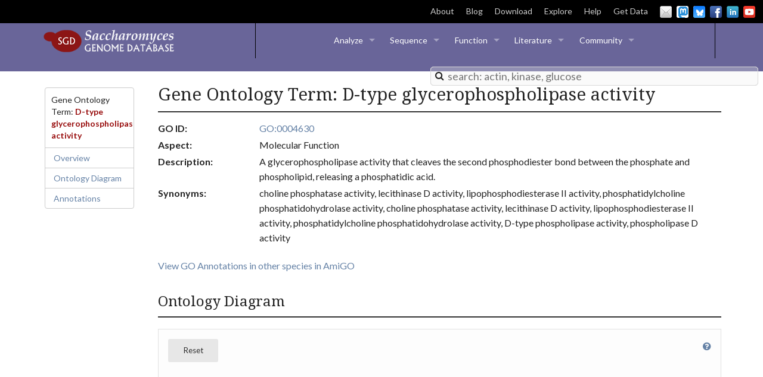

--- FILE ---
content_type: text/html; charset=UTF-8
request_url: https://www.yeastgenome.org/go/GO:0004630
body_size: 40602
content:
<!DOCTYPE html>
<head>
    
<script>
    var go_term = {"display_name": "D-type glycerophospholipase activity", "urls": [{"display_name": "GO:0004630", "link": "http://amigo.geneontology.org/amigo/term/GO:0004630", "category": "GO"}, {"display_name": "View GO Annotations in other species in AmiGO", "link": "http://amigo.geneontology.org/amigo/term/GO:0004630#display-associations-tab", "category": "Amigo"}], "go_id": "GO:0004630", "go_aspect": "molecular function", "description": "A glycerophospholipase activity that cleaves the second phosphodiester bond between the phosphate and phospholipid, releasing a phosphatidic acid.", "aliases": ["choline phosphatase activity", "lecithinase D activity", "lipophosphodiesterase II activity", "phosphatidylcholine phosphatidohydrolase activity", "choline phosphatase activity", "lecithinase D activity", "lipophosphodiesterase II activity", "phosphatidylcholine phosphatidohydrolase activity", "D-type phospholipase activity", "phospholipase D activity"], "id": 292281, "link": "/go/GO:0004630", "descendant_locus_count": 5, "locus_count": 1};
</script>

	<meta http-equiv="Content-Type" content="text/html;charset=UTF-8">
	<meta name="description" content="The Saccharomyces Genome Database (SGD) provides comprehensive integrated biological information for the budding yeast Saccharomyces cerevisiae.">
	<link rel="shortcut icon" type="image/x-icon" href="/img-domain/favicon.ico" />
    <style type="text/css">
        .locale { text-align: center; }
        .locale-name { font-weight: bold; }
    </style>
    <meta charset="utf-8">
	<meta name="viewport" content="width=device-width, initial-scale=1.0">
    <title>D-type glycerophospholipase activity | SGD</title>
    <link href="https://maxcdn.bootstrapcdn.com/font-awesome/4.5.0/css/font-awesome.min.css" rel="stylesheet" type="text/css">
	<link href="/static/css/normalize.css" rel="stylesheet">
	<link href="/static/css/style.css" rel="stylesheet">
	<style>
		.filterMatches
		{
    		background-color: #fade71;
		}
	</style>
	<script src="/static/js/build/modernizr.min.js"></script>
	<script src="/static/js/build/fastclick.min.js"></script>
</head>
<body>
	<header id="layout-page-header">
    <!--[if lt IE 10]>
      <div class="panel">
        <p>It looks like you are using an unsupported version of Internet Explorer.  Because <a href="https://www.microsoft.com/en-us/WindowsForBusiness/End-of-IE-support">Microsoft no longer longer supports any version other than 11</a>, we have decided to do the same.  We recommend downloading Firefox or Chrome.  You can download Firefox <a href="https://www.mozilla.org/en-US/firefox/new/">here</a>, or Chrome <a href="https://www.google.com/chrome/browser/desktop/">here</a>.</p>
      </div>
    <![endif]-->
    <div class="hide-for-small">
        <div class="top-header">
            <div>
              
              <span class="sgd-announcment"></span>
            </div>
            <div class="site-links">
                <a target="_blank" href="https://sites.google.com/view/yeastgenome-help/about" class="hide-external-link-icon">About</a><a href="/blog">Blog</a><a href="http://sgd-archive.yeastgenome.org">Download</a><a href="https://www.yeastgenome.org/search?q=&is_quick=true">Explore</a><a class="hide-external-link-icon" target="_blank" href="https://sites.google.com/view/yeastgenome-help/sgd-general-help">Help</a><a href="https://www.alliancegenome.org/bluegenes/alliancemine">Get Data</a>
                <div class="social-media-links no-svg">
  		  <a href="mailto:sgd-helpdesk@lists.stanford.edu" id="email-header" class="webicon mail small">Email Us</a>
                  <a href="https://genomic.social/@yeastgenome" target="_blank" class="webicon mastodon small" id="mastodon">Mastodon</a>
                  <a href="https://bsky.app/profile/yeastgenome.bsky.social" target="_blank" class="webicon bluesky small" id="bluesky">BlueSky</a>
                  <a href="https://www.facebook.com/yeastgenome" target="_blank" class="webicon facebook small" id="facebook">Facebook</a>
                  <a href="https://www.linkedin.com/company/saccharomyces-genome-database" target="_blank" class="webicon linkedin small" id="linkedin">LinkedIn</a>
                  <a href="https://www.youtube.com/SaccharomycesGenomeDatabase" target="_blank" id="youtube" class="webicon youtube small">YouTube</a>
                </div>
            </div>
        </div>
    </div>
    <section>
        <div class="menu-bar-container">
            <a href="/" class="show-for-large-up">
                <div class="logo"><span class="logo-label">Saccharomyces Genome Database</span>
                </div>
            </a>
            <div class="sgd-menu-divider left show-for-large-up"></div>
            <div class="top-menu-container">
                <nav class="top-bar" data-topbar="true" role="navigation">
                    <ul class="title-area">
                        <li class="name"><span class="hide-for-large-up"><a href="/" class="show-for-medium"><div class="logo small-logo"><span class="logo-label">Saccharomyces Genome Database</span>
            </div>
            </a>
            <a href="/" class="show-for-small">
                <div class="logo small-logo"><span class="logo-label">Saccharomyces Genome Database</span>
                </div>
            </a>
            </span>
            </li>
            <li class="toggle-topbar menu-icon"><a href="#"><span>Menu</span></a>
            </li>
            </ul>
            <section class="top-bar-section">
                <ul class="left">
                    <li class="has-dropdown"><a href="#">Analyze</a>
                        <ul class="dropdown">
                            <li><a class="disabled-header-a" href="https://www.alliancegenome.org/bluegenes/alliancemine/upload/input">Gene Lists</a>
                            </li>
                            <li><a class="disabled-header-a" href="/blast-sgd">BLAST</a>
                            </li>
                            <li><a class="disabled-header-a" href="/blast-fungal">Fungal BLAST</a>
                            </li>
                            <li><a class="disabled-header-a" href="/goTermFinder">GO Term Finder</a>
                            </li>
                            <li><a class="disabled-header-a" href="/goSlimMapper">GO Slim Mapper</a>
                            </li>
                            <li><a class="disabled-header-a" href="/nph-patmatch">Pattern Matching</a>
                            </li>
                            <li><a class="disabled-header-a" href="/primer3">Design Primers</a>
                            </li>
                            <li><a class="disabled-header-a" href="/restrictionMapper">Restriction Site Mapper</a>
                            </li>
                        </ul>
                    </li>
                    <li class="has-dropdown"><a href="#">Sequence</a>
                        <ul class="dropdown">
                            <li><a class="disabled-header-a" href="http://sgd-archive.yeastgenome.org/sequence/">Download</a>
                            </li>
                            <li><a class="disabled-header-a" href="https://jbrowse.yeastgenome.org">Genome Browser</a>
                            </li>
                            <li><a class="disabled-header-a" href="/blast-sgd">BLAST</a>
                            </li>
                            <li><a class="disabled-header-a" href="/blast-fungal">Fungal BLAST</a>
                            </li>
                            <li><a class="disabled-header-a" href="/seqTools">Gene/Sequence Resources</a>
                            </li>
                            <li class="has-dropdown"><a href="#">Reference Genome</a>
                                <ul class="dropdown">
                                    <li><a class="disabled-header-a" href="http://sgd-archive.yeastgenome.org/sequence/S288C_reference/genome_releases/">Download Genome</a>
                                    </li>
                                    <li><a class="disabled-header-a" href="/genomesnapshot">Genome Snapshot</a>
                                    </li>
                                    <li><a class="disabled-header-a" href="https://sites.google.com/view/yeastgenome-help/historical-data/chromosome-history">Chromosome History</a>
                                    </li>
                                    <li><a class="disabled-header-a" href="https://sites.google.com/view/yeastgenome-help/historical-data/systematic-sequencing-table">Systematic Sequencing Table</a>
                                    </li>
                                    <li><a class="disabled-header-a" href="https://sites.google.com/view/yeastgenome-help/historical-data/original-sequence-papers">Original Sequence Papers</a>
                                    </li>
                                </ul>
                            </li>
                            <li class="has-dropdown"><a href="#">Strains and Species</a>
                                <ul class="dropdown">
                                    <li><a class="disabled-header-a" href="/variant-viewer#/?_k=3yu0l3">Variant Viewer</a>
                                    <li><a class="disabled-header-a" href="/strainAlignment">Align Strain Sequences</a>
                                    </li>
                                </ul>
                            </li>
                            <li class="has-dropdown"><a href="#">Resources</a>
                                <ul class="dropdown">
                                    <li><a class="disabled-header-a" href="http://www.uniprot.org/">UniProtKB</a>
                                    </li>
                                    <li><a class="disabled-header-a" href="http://www.ebi.ac.uk/interpro/">InterPro (EBI)</a>
                                    </li>
                                    <li><a class="disabled-header-a" href="http://www.ncbi.nlm.nih.gov/homologene">HomoloGene (NCBI)</a>
                                    </li>
                                    <li><a class="disabled-header-a" href="http://ygob.ucd.ie/">YGOB (Trinity College)</a>
                                    </li>
				    <li><a class="disabled-header-a" href="https://alphafold.ebi.ac.uk/">AlphaFold</a>
                                    </li>
                                </ul>
                            </li>
                        </ul>
                    </li>
                    <li class="has-dropdown"><a href="">Function</a>
                        <ul class="dropdown">
                            <li class="has-dropdown"><a href="#">Gene Ontology</a>
                                <ul class="dropdown">
                                    <li><a class="disabled-header-a" href="/goTermFinder">GO Term Finder</a>
                                    </li>
                                    <li><a class="disabled-header-a" href="/goSlimMapper">GO Slim Mapper</a>
                                    </li>
                                    <li><a class="disabled-header-a" href="http://sgd-archive.yeastgenome.org/curation/literature/go_slim_mapping.tab">GO Slim Mapping File</a>
                                    </li>
                                </ul>
                            </li>
                            <li><a class="disabled-header-a" href="https://spell.yeastgenome.org/">Expression</a>
                            </li>
                            <li><a class="disabled-header-a" href="https://pathway.yeastgenome.org">Biochemical Pathways</a>
                            </li>
                            <li class="has-dropdown"><a href="#">Phenotypes</a>
                                <ul class="dropdown">
                                    <li><a class="disabled-header-a" href="/ontology/phenotype/ypo">Browse All Phenotypes</a>
                                    </li>
                                </ul>
                            </li>
                            <li><a class="disabled-header-a" href="/interaction-search">Interactions</a>
                            </li>
                            <li><a class="disabled-header-a" href="https://yeastgfp.yeastgenome.org/">YeastGFP</a>
                            </li>
                            <li class="has-dropdown"><a href="#">Resources</a>
                                <ul class="dropdown">
                                    <li><a class="disabled-header-a" href="http://www.geneontology.org/">GO Consortium</a>
                                    </li>
                                    <li><a class="disabled-header-a" href="http://thebiogrid.org/">BioGRID (U. Toronto)</a>
                                    </li>
                                </ul>
                            </li>
                        </ul>
                    </li>
                    <li class="has-dropdown"><a href="">Literature</a>
                        <ul class="dropdown">
                            <li><a class="disabled-header-a" href="https://www.alliancegenome.org/textpresso/sgd/tpc/search">Full-text Search</a>
                            </li>
                            <li><a class="disabled-header-a" href="/reference/recent">New Yeast Papers</a>
                            </li>
                            <li><a className="disabled-header-a" href="http://www.genetics.org/content/yeastbook">YeastBook</a></li>
                            </li>
                            <li class="has-dropdown"><a href="#">Resources</a>
                                <ul class="dropdown">
                                    <li><a class="disabled-header-a" href="http://www.ncbi.nlm.nih.gov/pubmed/">PubMed (NCBI)</a>
                                    </li>
                                    <li><a class="disabled-header-a" href="http://www.ncbi.nlm.nih.gov/pmc/">PubMed Central (NCBI)</a>
                                    </li>
                                    <li><a class="disabled-header-a" href="http://scholar.google.com/">Google Scholar</a>
                                    </li>
                                </ul>
                            </li>
                        </ul>
                    </li>
                    <li class="has-dropdown"><a href="#">Community</a>
                        <ul class="dropdown">
                        <li><a class="disabled-header-a" href="https://community.alliancegenome.org/categories">Community Forum</a>
                            </li>
                            <li class="has-dropdown"><a href="#">Colleague Information</a>
                                <ul class="dropdown">
                                    <li><a class="disabled-header-a" href="/search?q=&category=colleague">Find a Colleague</a>
                                    </li>
                                    <li><a href="/colleague_update">Add or Update Info</a>
                                    </li>
                                    <li><a class="disabled-header-a" href="/search?q=&category=colleague">Find a Yeast Lab</a>
                                    </li>
                                </ul>
                            </li>
  			    <li><a class="disabled-header-a" href="https://sites.google.com/view/yeastgenome-help/general-science-resources/educational-resources">Education</a>
                            </li>
			    <li><a class="disabled-header-a" href="https://community.alliancegenome.org/c/model-organism-yeast/conferences/241">Meetings</a>
                            </li>
                            <li class="has-dropdown"><a href="#">Nomenclature</a>
                                <ul class="dropdown">
                                    <li><a class="disabled-header-a" href="/reserved_name/new">Submit a Gene Registration</a>
                                    </li>
                                    <li><a class="disabled-header-a" target="_blank" href="https://sites.google.com/view/yeastgenome-help/community-help/gene-registry">Gene Registry</a>
                                    </li>
                                    <li><a class="disabled-header-a" target="_blank" href="https://sites.google.com/view/yeastgenome-help/community-help/nomenclature-conventions">Nomenclature Conventions</a>
                                    </li>
                                </ul>
                            </li>
                            <li class="has-dropdown"><a href="#">Methods and Reagents</a>
                                <ul class="dropdown">
                                    <li><a class="disabled-header-a" href="https://sites.google.com/view/yeastgenome-help/more-about-yeast/commonly-used-strains">Strains</a>
                                    </li>
                                </ul>
                            </li>
                            <li class="has-dropdown"><a href="#">Historical Data</a>
                                <ul class="dropdown">
                                    <li><a class="disabled-header-a" href="https://sites.google.com/view/yeastgenome-help/historical-data/physical-and-genetic-maps">Physical &amp; Genetic Maps</a>
                                    </li>
                                    <li><a class="disabled-header-a" href="https://sites.google.com/view/yeastgenome-help/historical-data/yeast-mortimer-maps">Genetic Maps</a>
                                    </li>
                                    <li><a class="disabled-header-a" href="https://sites.google.com/view/yeastgenome-help/historical-data/genetic-loci">Genetic Loci</a>
                                    </li>
                                    <li><a class="disabled-header-a" href="https://sites.google.com/view/yeastgenome-help/historical-data/orf-map-chromosomes">ORFMap Chromosomes</a>
                                    </li>
                                    <li><a class="disabled-header-a" href="https://sites.google.com/view/yeastgenome-help/historical-data">Sequence</a>
                                    </li>
                                </ul>
                            </li>
                            <li><a class="disabled-header-a" href="/submitData">Submit Data</a></li>
                            <li><a class="disabled-header-a" href="/api/doc" target="_blank">API</a></li>
                        </ul>
                    </li>
                    <li class="has-dropdown" id="info-menu"><a href="#">Info &amp; Downloads</a>
                        <ul class="dropdown">
                            <li><a class="disabled-header-a" href="https://sites.google.com/view/yeastgenome-help/about">About</a>
                            </li>
                            <li><a class="disabled-header-a" href="/blog">Blog</a>
                            </li>
                            <li><a class="disabled-header-a" href="/downloads">Downloads</a>
                            </li>
                            <li><a class="disabled-header-a" href="/site-map">Site Map</a>
                            </li>
                            <li><a class="disabled-header-a"target="_blank" href="https://sites.google.com/view/yeastgenome-help/sgd-general-help">Help</a>
                            </li>
                        </ul>
                    </li>
                </ul>
            </section>
            </nav>
        </div>
        <div class="sgd-menu-divider right show-for-large-up"></div>
        <div class="menu-search-container" id="j-search-container">
            <div class="sgd-search-container">
                <form action='/search' autocomplete='off'>
                    <div style="position:relative;" class="react-typeahead-container ">
                        <div style="position:relative;" class="react-typeahead-input-container">
                            <input disabled="" role="presentation" aria-hidden="true" class="react-typeahead-input react-typeahead-hint" style="color:silver;-webkit-text-fill-color:silver;position:absolute;" />
                            <input autocomplete="false" role="combobox" placeholder="search: actin, kinase, glucose" style="position:relative;background:transparent;" spellcheck="false" value="" aria-owns="react-typeahead-options-1" aria-autocomplete="both" autocorrect="false" aria-expanded="false" aria-activedescendant="react-typeahead-activedescendant-1" class="react-typeahead-input react-typeahead-usertext" name="q" autocomplete="off" />
                        </div><span role="status" aria-live="polite" style="left:-9999px;position:absolute;"></span><span role="status" aria-live="polite" style="left:-9999px;position:absolute;"></span>
                    </div>
                    <input type="submit" style="display:none;">
                </form>
                <span class="search-icon"><i class="fa fa-search"></i></span>
            </div>

        </div>
        </div>
    </section>
</header>
	<div class="container" id="layout-document">
    	

<div class="row">
	
    <!-- Includes navbar.html into template -->
    <!-- Docs nav
================================================== -->
<nav id="sidebar" class="medium-2 columns">
    <div data-magellan-expedition="fixed" class="magellan-target">
        <ul class="side-nav" id="side-nav-sticky"></ul>
    </div>

    <script>
        var navbar = document.getElementById("side-nav-sticky");
        function add_navbar_element(entry_name, section_name) {
            var li = document.createElement('li');
            li.setAttribute('id', 'navbar_' + section_name);
            li.setAttribute('data-magellan-arrival', section_name)
            var a = document.createElement('a');
            a.href = "#" + section_name;
            a.innerHTML = entry_name;
            a.id = section_name + '_click';
            li.appendChild(a);
            navbar.appendChild(li);
        }
        function add_navbar_title(title) {
            var li = document.createElement('li');
            li.setAttribute('id', 'nav-title');
            var titleSpan = document.createElement('span');
            titleSpan.innerHTML = title;
            li.appendChild(titleSpan);
            if (navbar.childElementCount > 0) {
                navbar.insertBefore(li, navbar.firstChild);
            }
            else {
                navbar.appendChild(li)
            }
        }
    </script>
</nav>


    <div class="small-12 medium-10 columns content-column">

        <script>
            add_navbar_title('Gene Ontology Term: <span class="gene_name">D-type glycerophospholipase activity</span>')
            add_navbar_element('Overview', 'overview');
            add_navbar_element('Ontology Diagram', 'ontology');
            add_navbar_element('Annotations', 'annotations');
        </script>

<!-- Summary
================================================== -->
        <section id="overview" data-magellan-destination="overview">
            <div class="page-header">
                <h1>Gene Ontology Term: D-type glycerophospholipase activity</h1>
                <hr />

                <div class="">
                    <dl class="key-value">
                        <dt>GO ID</dt>
                        <dd>
                            
                               <a href="http://amigo.geneontology.org/amigo/term/GO:0004630" target="_blank">GO:0004630</a>
                            
                            
                        </dd>

                        <dt>Aspect</dt>
                        <dd>Molecular Function</dd>

                        
                            <dt>Description</dt>
                            <dd>A glycerophospholipase activity that cleaves the second phosphodiester bond between the phosphate and phospholipid, releasing a phosphatidic acid.</dd>
                        
                        
                            <dt>Synonyms</dt>
                            <dd>
                                
                                    <span>choline phosphatase activity</span>, 
                                
                                    <span>lecithinase D activity</span>, 
                                
                                    <span>lipophosphodiesterase II activity</span>, 
                                
                                    <span>phosphatidylcholine phosphatidohydrolase activity</span>, 
                                
                                    <span>choline phosphatase activity</span>, 
                                
                                    <span>lecithinase D activity</span>, 
                                
                                    <span>lipophosphodiesterase II activity</span>, 
                                
                                    <span>phosphatidylcholine phosphatidohydrolase activity</span>, 
                                
                                    <span>D-type phospholipase activity</span>, 
                                
                                    <span>phospholipase D activity</span>
                                
                            </dd>
                        
                    </dl>
                    
                        <a href="http://amigo.geneontology.org/amigo/term/GO:0004630#display-associations-tab" target="_blank">View GO Annotations in other species in AmiGO</a>
                    
                </div>
            </div>
        </section>

<!-- Network Visualization
================================================== -->
        <section id="ontology" data-magellan-destination="ontology">
            <div class="page-header">
                <h2>Ontology Diagram</h2>
                <hr />
                <div class="">
                    
                    <div class="panel">
    
        
	    <div class="sgd-cyto-canvas-container">
                  <canvas id="j-sgd-visible-cyto-canvas" class="j-sgd-cyto-canvas" style="position: absolute; z-index: 0;"></canvas>
                  <canvas id="j-sgd-hidden-cyto-canvas" class="j-sgd-cyto-canvas" style="position: absolute; display: none;"></canvas>
            </div>
	
    
    

    <a id="cy_recenter" class="small button secondary radius">Reset</a>

    <a href="#" data-options="align:left" data-dropdown="cy_help" class="right"><i class="fa fa-question-circle"></i></a>

    <p id="cy_help" class="f-dropdown content medium" data-dropdown-content>
        
    Click on a go term to go to its specific page within SGD; drag any of the go term objects around within the visualization
    for easier viewing; click “Reset” to automatically redraw the diagram.

    </p>

    

       
       	  <div id="cy" name="cy" style="width:100%;height:700px"></div>
       

    

    

</div>

<div class="button-bar">

    
          
	      	<ul class="button-group radius">
                    <li><a disabled="true" id="cy_download" class="small button secondary" disabled="true"><i
                           class="fa fa-download"></i> Download (.png)</a></li>
                </ul>  
	   

    
	
    
</div>

                    <div id="children_wrapper">
                        <br>
                        <strong>Child Terms:</strong>
                        <p>
                            <span id="children"></span>
                            <a id="children_see_more_button" onclick="$('#children_see_more').show();$('#children_see_more_button').hide();$('#children_see_less_button').show();"> ... <i class="fa fa-arrow-circle-right"></i> Show all</a>
                            <span id="children_see_more" hidden></span>
                            <a id="children_see_less_button" onclick="$('#children_see_more').hide();$('#children_see_more_button').show();$('#children_see_less_button').hide();" hidden> <i class="fa fa-arrow-circle-left"></i> Show fewer</a>
                        </p>
                    </div>
                </div>
            </div>
        </section>

<!-- Annotations
================================================== -->
        <section id="annotations" data-magellan-destination="annotations">
            <div class="page-header">
                <h2>Annotations</h2>
                <hr />
                <h3>Manually Curated <span id="manual_go_table_header" class="round secondary label"></span></h3>
                <div class="spaced-container">
                    <!-- Includes go_table into template -->
                    
                    <p id="manual_go_table_help" class="medium content f-dropdown" data-dropdown-content>
    
    Increase the total number of rows showing on this page using the pull-down located below the table, or use the page
    scroll at the table's top right to browse through the table's pages; use the arrows to the right of a column header
    to sort by that column; filter the table using the "Filter" box at the top of the table.

</p>

<table class='table table-striped table-bordered table-condensed' id='manual_go_table'>
    <thead>
    <tr>
        
    <th hidden>Evidence ID</th>
    <th hidden>Analyze ID</th>
    <th>Gene/Complex</th>
    <th hidden>Systematic Name/Complex Accession</th>
    <th>Qualifier</th>
    <th hidden>Gene Ontology Term ID</th>
    <th>Gene Ontology Term</th>
    <th>Aspect</th>
    <th>Annotation Extension</th>
    <th>Evidence</th>
    <th>Method</th>
    <th>Source</th>
    <th>Assigned On</th>
    <th>Reference</th>

    </tr>
    </thead>
</table>
<div class="sgd-loader-container" id='manual_go_table_loader'><div class="sgd-loader"></div></div>

<div id="manual_go_table_buttons" class="button-bar">
    <ul class="button-group radius">
        <li><a id="manual_go_table_download" class="small button secondary" disabled="true"><i class='fa fa-download'></i> Download (.txt)</a>
        </li>
    </ul>

    <ul class="button-group radius">
        <li><a id="manual_go_table_analyze" class="small button secondary" disabled="true"><i class='fa fa-briefcase'></i> Analyze</a>
        </li>
    </ul>

    
    <ul class="button-group radius">
        <li><a disabled="true" id="manual_go_table_show_children" class="small button secondary" style="display:none">Add
            Annotations to Child Terms</a></li>
    </ul>

</div>
                </div>
                <h3>High-throughput <span id="htp_go_table_header" class="round secondary label"></span></h3>
                <div class="spaced-container">
                    <!-- Includes go_table into template -->
                    
                    <p id="htp_go_table_help" class="medium content f-dropdown" data-dropdown-content>
    
    Increase the total number of rows showing on this page using the pull-down located below the table, or use the page
    scroll at the table's top right to browse through the table's pages; use the arrows to the right of a column header
    to sort by that column; filter the table using the "Filter" box at the top of the table.

</p>

<table class='table table-striped table-bordered table-condensed' id='htp_go_table'>
    <thead>
    <tr>
        
    <th hidden>Evidence ID</th>
    <th hidden>Analyze ID</th>
    <th>Gene/Complex</th>
    <th hidden>Systematic Name/Complex Accession</th>
    <th>Qualifier</th>
    <th hidden>Gene Ontology Term ID</th>
    <th>Gene Ontology Term</th>
    <th>Aspect</th>
    <th>Annotation Extension</th>
    <th>Evidence</th>
    <th>Method</th>
    <th>Source</th>
    <th>Assigned On</th>
    <th>Reference</th>

    </tr>
    </thead>
</table>
<div class="sgd-loader-container" id='htp_go_table_loader'><div class="sgd-loader"></div></div>

<div id="htp_go_table_buttons" class="button-bar">
    <ul class="button-group radius">
        <li><a id="htp_go_table_download" class="small button secondary" disabled="true"><i class='fa fa-download'></i> Download (.txt)</a>
        </li>
    </ul>

    <ul class="button-group radius">
        <li><a id="htp_go_table_analyze" class="small button secondary" disabled="true"><i class='fa fa-briefcase'></i> Analyze</a>
        </li>
    </ul>

    
    <ul class="button-group radius">
        <li><a disabled="true" id="htp_go_table_show_children" class="small button secondary" style="display:none">Add
            Annotations to Child Terms</a></li>
    </ul>

</div>
                </div>
                <h3>Computational <span id="computational_go_table_header" class="round secondary label"></span></h3>
                <div class="spaced-container">
                    <!-- Includes go_table into template -->
                    
                    <p id="computational_go_table_help" class="medium content f-dropdown" data-dropdown-content>
    
    Increase the total number of rows showing on this page using the pull-down located below the table, or use the page
    scroll at the table's top right to browse through the table's pages; use the arrows to the right of a column header
    to sort by that column; filter the table using the "Filter" box at the top of the table.

</p>

<table class='table table-striped table-bordered table-condensed' id='computational_go_table'>
    <thead>
    <tr>
        
    <th hidden>Evidence ID</th>
    <th hidden>Analyze ID</th>
    <th>Gene/Complex</th>
    <th hidden>Systematic Name/Complex Accession</th>
    <th>Qualifier</th>
    <th hidden>Gene Ontology Term ID</th>
    <th>Gene Ontology Term</th>
    <th>Aspect</th>
    <th>Annotation Extension</th>
    <th>Evidence</th>
    <th>Method</th>
    <th>Source</th>
    <th>Assigned On</th>
    <th>Reference</th>

    </tr>
    </thead>
</table>
<div class="sgd-loader-container" id='computational_go_table_loader'><div class="sgd-loader"></div></div>

<div id="computational_go_table_buttons" class="button-bar">
    <ul class="button-group radius">
        <li><a id="computational_go_table_download" class="small button secondary" disabled="true"><i class='fa fa-download'></i> Download (.txt)</a>
        </li>
    </ul>

    <ul class="button-group radius">
        <li><a id="computational_go_table_analyze" class="small button secondary" disabled="true"><i class='fa fa-briefcase'></i> Analyze</a>
        </li>
    </ul>

    
    <ul class="button-group radius">
        <li><a disabled="true" id="computational_go_table_show_children" class="small button secondary" style="display:none">Add
            Annotations to Child Terms</a></li>
    </ul>

</div>
                </div>
            </div>
        </section>
    </div>
</div>


    	<div id="layout-document-footer-pusher"><!-- keep empty --></div>
    </div>
    
	<!-- Includes footer.html into template -->
	<footer id="layout-document-footer" class="page-footer">
    <style>
        #layout-document-footer.page-footer {
            display: flex;
            flex-direction: row;
            justify-content: center;
            align-items: center;
            flex-wrap: wrap;  /* allows wrapping on small screens */
            gap: 0.5rem;
            margin: 0;
            padding: 0.5rem;
            text-align: center;
        }

        #layout-document-footer.page-footer ul,
	#layout-document-footer.page-footer li {
            list-style: none;
            margin: 0;
            padding: 0;
        }

        #footer-links,
        .logo-list {
            display: flex;
            flex-direction: row;
            align-items: center;
            gap: 0.5rem;
        }

        @media (max-width: 600px) {
            .logo-list img {
                width: 50px;
                height: auto;
            }
        }
    </style>

    <!-- Primary links: SGD, About, Blog, etc. -->
    <ul id="footer-links">
        <li class="sgd-link"><a href="http://www.yeastgenome.org">SGD</a></li>
        <li>
            <a class="hide-external-link-icon" target="_blank"
               href="https://sites.google.com/view/yeastgenome-help/about">
               About
            </a>
        </li>
        <li><a href="http://www.yeastgenome.org/blog">Blog</a></li>
        <li>
            <a class="hide-external-link-icon" target="_blank"
               href="https://sites.google.com/view/yeastgenome-help/sgd-general-help">
               Help
            </a>
        </li>
        <li>
            <a class="hide-external-link-icon" target="_blank"
               href="http://www.stanford.edu/site/privacy">
               Privacy Policy
            </a>
        </li>
        <li>
            <a rel="license" class="hide-external-link-icon" target="_blank"
               href="http://creativecommons.org/licenses/by/4.0/">
               <img alt="Creative Commons License" style="border-width:0"
                    src="https://i.creativecommons.org/l/by/4.0/88x31.png" />
            </a>
        </li>
    </ul>

    <!-- Logos -->
    <ul class="logo-list">
        <li>
            <a href="https://www.alliancegenome.org">
                <img height="55" width="110"
                     src="/static/img/agr_logo.png" id="agr-logo">
            </a>
        </li>
        <li>
            <a href="https://globalbiodata.org/scientific-activities/global-core-biodata-resources/">
                <img height="45" width="100"
                     src="/static/img/GCBR-Logo-White.svg" id="gcbr-logo">
            </a>
        </li>
        <li>
            <a href="https://med.stanford.edu/genetics.html">
                <img height="45" width="80"
                     src="/static/img/genetics-logo@2x.png" id="genetics-logo">
            </a>
        </li>
        <li>
            <a href="https://med.stanford.edu/">
                <img height="45" width="39"
                     src="/static/img/som-logo@2x.png" id="som-logo">
            </a>
        </li>
        <li>
            <a href="https://www.stanford.edu/">
                <img height="45" width="80"
                     src="/static/img/footer-stanford-logo@2x.png" id="stanford-logo">
            </a>
        </li>
    </ul>

    <div>
        &copy; Stanford University, Stanford, CA 94305.
    </div>
</footer>

	<!-- Le javascript
	================================================== -->
	<!-- Placed at the end of the document so the pages load faster -->

	<!-- load jquery from google, with fallback to local copy -->
	<script src="//ajax.googleapis.com/ajax/libs/jquery/1.11.1/jquery.min.js"></script>
	<script>window.jQuery || document.write('<script src="/static/js/build/jquery.min.js"><\/script>')</script>

	<script src="/static/js/local.js"></script>
	<script src="/static/js/build/datatables/datatables.min.js"></script>
	<script src="/static/js/build/datatables/datatables.foundation.min.js"></script>
	
	<script src="/static/js/build/foundation.min.js"></script>
	<script src="/static/js/application.js"></script>
	
	<!--[if lt IE 9]>
        <script src="/static/js/build/rem.min.js" type="text/javascript"></script>
    <![endif]-->

<script src="/static/js/build/cytoscape.min.js"></script>	

<script src="/static/js/build/arbor.js"></script>
<script src="/static/js/cytoscape.js"></script>
<script src="/static/js/evidence.js"></script>
<script src="/static/js/go.js"></script>

		
<script>  
   $(document).foundation({
		"magellan-expedition": {
			active_class: 'active', // specify the class used for active sections
			threshold: 0, // how many pixels until the magellan bar sticks, 0 = auto
			destination_threshold: 20, // pixels from the top of destination for it to be considered active
			throttle_delay: 50, // calculation throttling to increase framerate
			fixed_top: 0, // top distance in pixels assigned to the fixed element on scroll
		}
	});
</script>

<!-- following is old -->
<script>
 (function(i,s,o,g,r,a,m){i['GoogleAnalyticsObject']=r;i[r]=i[r]||function(){
 (i[r].q=i[r].q||[]).push(arguments)},i[r].l=1*new Date();a=s.createElement(o),
 m=s.getElementsByTagName(o)[0];a.async=1;a.src=g;m.parentNode.insertBefore(a,m)
 })(window,document,'script','//www.google-analytics.com/analytics.js','ga');
 ga('create', 'UA-440742-1', 'yeastgenome.org');
 ga('send', 'pageview');
</script>

<!-- following is new -->
<!-- Google tag (gtag.js) -->
<script async src="https://www.googletagmanager.com/gtag/js?id=G-BX4ZG9DC05"></script>
<script> window.dataLayer = window.dataLayer || []; function gtag(){dataLayer.push(arguments);}
  gtag('js', new Date()); gtag('config', 'G-BX4ZG9DC05');
</script>

<a href="#" class="back-to-top" style="display: none;">Back to Top</a>

</body>
</html>